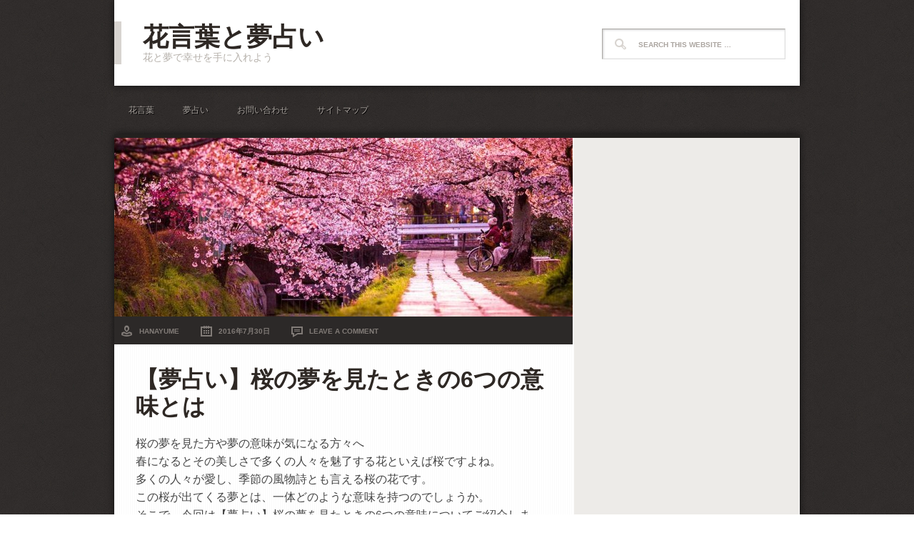

--- FILE ---
content_type: text/html; charset=UTF-8
request_url: https://hanayume7.com/tag/%E8%8A%B1%E8%A6%8B/
body_size: 12499
content:
<!DOCTYPE html PUBLIC "-//W3C//DTD XHTML 1.0 Transitional//EN" "http://www.w3.org/TR/xhtml1/DTD/xhtml1-transitional.dtd">
<html xmlns="http://www.w3.org/1999/xhtml" lang="ja" xml:lang="ja">
<head profile="http://gmpg.org/xfn/11">
<meta http-equiv="Content-Type" content="text/html; charset=UTF-8"/>
	<meta name="viewport" content="width=device-width, initial-scale=1.0"/><title>花見 | 花言葉と夢占い</title>

<!-- All In One SEO Pack 3.7.0[372,381] -->

<meta name="keywords" content="夢占い,桜の夢,花の夢,夢診断,花見"/>

<script type="application/ld+json" class="aioseop-schema">{"@context":"https://schema.org","@graph":[{"@type":"Organization","@id":"https://hanayume7.com/#organization","url":"https://hanayume7.com/","name":"花言葉と夢占い","sameAs":[]},{"@type":"WebSite","@id":"https://hanayume7.com/#website","url":"https://hanayume7.com/","name":"花言葉と夢占い","publisher":{"@id":"https://hanayume7.com/#organization"},"potentialAction":{"@type":"SearchAction","target":"https://hanayume7.com/?s={search_term_string}","query-input":"required name=search_term_string"}},{"@type":"CollectionPage","@id":"https://hanayume7.com/tag/%e8%8a%b1%e8%a6%8b/#collectionpage","url":"https://hanayume7.com/tag/%e8%8a%b1%e8%a6%8b/","inLanguage":"ja","name":"花見","isPartOf":{"@id":"https://hanayume7.com/#website"},"breadcrumb":{"@id":"https://hanayume7.com/tag/%e8%8a%b1%e8%a6%8b/#breadcrumblist"}},{"@type":"BreadcrumbList","@id":"https://hanayume7.com/tag/%e8%8a%b1%e8%a6%8b/#breadcrumblist","itemListElement":[{"@type":"ListItem","position":1,"item":{"@type":"WebPage","@id":"https://hanayume7.com/","url":"https://hanayume7.com/","name":"花言葉と夢占い"}},{"@type":"ListItem","position":2,"item":{"@type":"WebPage","@id":"https://hanayume7.com/tag/%e8%8a%b1%e8%a6%8b/","url":"https://hanayume7.com/tag/%e8%8a%b1%e8%a6%8b/","name":"花見"}}]}]}</script>
<link rel="canonical" href="https://hanayume7.com/tag/%e8%8a%b1%e8%a6%8b/"/>
<!-- All In One SEO Pack -->
<link rel='dns-prefetch' href='//secure.gravatar.com'/>
<link rel='dns-prefetch' href='//s.w.org'/>
<link rel='dns-prefetch' href='//v0.wordpress.com'/>
<link rel="alternate" type="application/rss+xml" title="花言葉と夢占い &raquo; フィード" href="https://hanayume7.com/feed/"/>
<link rel="alternate" type="application/rss+xml" title="花言葉と夢占い &raquo; コメントフィード" href="https://hanayume7.com/comments/feed/"/>
<link rel="alternate" type="application/rss+xml" title="花言葉と夢占い &raquo; 花見 タグのフィード" href="https://hanayume7.com/tag/%e8%8a%b1%e8%a6%8b/feed/"/>
		<script type="text/javascript">window._wpemojiSettings={"baseUrl":"https:\/\/s.w.org\/images\/core\/emoji\/13.0.0\/72x72\/","ext":".png","svgUrl":"https:\/\/s.w.org\/images\/core\/emoji\/13.0.0\/svg\/","svgExt":".svg","source":{"concatemoji":"https:\/\/hanayume7.com\/wp-includes\/js\/wp-emoji-release.min.js?ver=5.5.17"}};!function(e,a,t){var n,r,o,i=a.createElement("canvas"),p=i.getContext&&i.getContext("2d");function s(e,t){var a=String.fromCharCode;p.clearRect(0,0,i.width,i.height),p.fillText(a.apply(this,e),0,0);e=i.toDataURL();return p.clearRect(0,0,i.width,i.height),p.fillText(a.apply(this,t),0,0),e===i.toDataURL()}function c(e){var t=a.createElement("script");t.src=e,t.defer=t.type="text/javascript",a.getElementsByTagName("head")[0].appendChild(t)}for(o=Array("flag","emoji"),t.supports={everything:!0,everythingExceptFlag:!0},r=0;r<o.length;r++)t.supports[o[r]]=function(e){if(!p||!p.fillText)return!1;switch(p.textBaseline="top",p.font="600 32px Arial",e){case"flag":return s([127987,65039,8205,9895,65039],[127987,65039,8203,9895,65039])?!1:!s([55356,56826,55356,56819],[55356,56826,8203,55356,56819])&&!s([55356,57332,56128,56423,56128,56418,56128,56421,56128,56430,56128,56423,56128,56447],[55356,57332,8203,56128,56423,8203,56128,56418,8203,56128,56421,8203,56128,56430,8203,56128,56423,8203,56128,56447]);case"emoji":return!s([55357,56424,8205,55356,57212],[55357,56424,8203,55356,57212])}return!1}(o[r]),t.supports.everything=t.supports.everything&&t.supports[o[r]],"flag"!==o[r]&&(t.supports.everythingExceptFlag=t.supports.everythingExceptFlag&&t.supports[o[r]]);t.supports.everythingExceptFlag=t.supports.everythingExceptFlag&&!t.supports.flag,t.DOMReady=!1,t.readyCallback=function(){t.DOMReady=!0},t.supports.everything||(n=function(){t.readyCallback()},a.addEventListener?(a.addEventListener("DOMContentLoaded",n,!1),e.addEventListener("load",n,!1)):(e.attachEvent("onload",n),a.attachEvent("onreadystatechange",function(){"complete"===a.readyState&&t.readyCallback()})),(n=t.source||{}).concatemoji?c(n.concatemoji):n.wpemoji&&n.twemoji&&(c(n.twemoji),c(n.wpemoji)))}(window,document,window._wpemojiSettings);</script>
		<style type="text/css">
img.wp-smiley,
img.emoji {
	display: inline !important;
	border: none !important;
	box-shadow: none !important;
	height: 1em !important;
	width: 1em !important;
	margin: 0 .07em !important;
	vertical-align: -0.1em !important;
	background: none !important;
	padding: 0 !important;
}
</style>
	<link rel='stylesheet' id='yarppWidgetCss-css' href='https://hanayume7.com/wp-content/plugins/yet-another-related-posts-plugin/style/widget.css?ver=5.5.17' type='text/css' media='all'/>
<link rel='stylesheet' id='streamline-theme-css' href='https://hanayume7.com/wp-content/themes/streamline/style.css?ver=2.0.1' type='text/css' media='all'/>
<link rel='stylesheet' id='wp-block-library-css' href='https://hanayume7.com/wp-includes/css/dist/block-library/style.min.css?ver=5.5.17' type='text/css' media='all'/>
<style id='wp-block-library-inline-css' type='text/css'>
.has-text-align-justify{text-align:justify;}
</style>
<link rel='stylesheet' id='contact-form-7-css' href='https://hanayume7.com/wp-content/plugins/contact-form-7/includes/css/styles.css?ver=5.2.2' type='text/css' media='all'/>
<link rel='stylesheet' id='fi_buttons-css' href='https://hanayume7.com/wp-content/plugins/feedly-insight/css/fi-buttons.css?ver=0.9.17%20beta' type='text/css' media='all'/>
<link rel='stylesheet' id='jetpack_css-css' href='https://hanayume7.com/wp-content/plugins/jetpack/css/jetpack.css?ver=8.9.4' type='text/css' media='all'/>
<script type='text/javascript' src='https://hanayume7.com/wp-includes/js/jquery/jquery.js?ver=1.12.4-wp' id='jquery-core-js'></script>
<!--[if lt IE 9]>
<script type='text/javascript' src='https://hanayume7.com/wp-content/themes/genesis/lib/js/html5shiv.min.js?ver=3.7.3' id='html5shiv-js'></script>
<![endif]-->
<link rel="https://api.w.org/" href="https://hanayume7.com/wp-json/"/><link rel="alternate" type="application/json" href="https://hanayume7.com/wp-json/wp/v2/tags/290"/><link rel="EditURI" type="application/rsd+xml" title="RSD" href="https://hanayume7.com/xmlrpc.php?rsd"/>
<link rel="wlwmanifest" type="application/wlwmanifest+xml" href="https://hanayume7.com/wp-includes/wlwmanifest.xml"/> 
<meta name="generator" content="WordPress 5.5.17"/>
<!-- Google Tag Manager -->
<script>(function(w,d,s,l,i){w[l]=w[l]||[];w[l].push({'gtm.start':new Date().getTime(),event:'gtm.js'});var f=d.getElementsByTagName(s)[0],j=d.createElement(s),dl=l!='dataLayer'?'&l='+l:'';j.async=true;j.src='https://www.googletagmanager.com/gtm.js?id='+i+dl;f.parentNode.insertBefore(j,f);})(window,document,'script','dataLayer','K5LH5J');</script>
<!-- End Google Tag Manager -->
		<!-- This site is powered by Tweet, Like, Plusone and Share Plugin - http://techxt.com/tweet-like-google-1-and-share-plugin-wordpress/ -->
		<meta property="og:type" content="article"/>
		<meta property="og:title" content="花言葉と夢占い"/>
		<meta property="og:url" content="https://hanayume7.com"/>
		<meta property="og:description" content="花と夢で幸せを手に入れよう"/>
		<meta property="og:site_name" content="花言葉と夢占い"/>
		<!--[if lt IE 9]>
	  <script src="//html5shim.googlecode.com/svn/trunk/html5.js"></script>
	<![endif]-->
			<style type="text/css">div.socialicons{float:left;display:block;margin-right: 10px;line-height: 1;padding-bottom:10px;}div.socialiconsv{line-height: 1;}div.socialiconsv p{line-height: 1;display:none;}div.socialicons p{margin-bottom: 0px !important;margin-top: 0px !important;padding-bottom: 0px !important;padding-top: 0px !important;}div.social4iv{background: none repeat scroll 0 0 #FFFFFF;border: 1px solid #aaa;border-radius: 3px 3px 3px 3px;box-shadow: 3px 3px 3px #DDDDDD;padding: 3px;position: fixed;text-align: center;top: 55px;width: 76px;display:none;}div.socialiconsv{padding-bottom: 5px;}</style>
<script type="text/javascript" src="https://platform.twitter.com/widgets.js"></script><script async defer crossorigin="anonymous" src="//connect.facebook.net/en_US/sdk.js#xfbml=1&version=v4.0"></script><script type="text/javascript" src="https://apis.google.com/js/plusone.js"></script><script type="text/javascript" src="https://platform.linkedin.com/in.js"></script><style type='text/css'>img#wpstats{display:none}</style><link rel="icon" href="https://hanayume7.com/wp-content/themes/streamline/images/favicon.ico"/>
<link rel="pingback" href="https://hanayume7.com/xmlrpc.php"/>
<!-- Global site tag (gtag.js) - Google Analytics -->
<script async src="https://www.googletagmanager.com/gtag/js?id=UA-42816298-7"></script>
<script>window.dataLayer=window.dataLayer||[];function gtag(){dataLayer.push(arguments);}gtag('js',new Date());gtag('config','UA-42816298-7');</script>
<style type="text/css">#header { background: url(https://hanayume7.com/wp-content/themes/streamline/images/header.png) no-repeat !important; }</style>
</head>
<body class="archive tag tag-290 content-sidebar"><!-- Google Tag Manager (noscript) -->
<noscript><iframe src="https://www.googletagmanager.com/ns.html?id=K5LH5J" height="0" width="0" style="display:none;visibility:hidden"></iframe></noscript>
<!-- End Google Tag Manager (noscript) -->
		<div id="wrap"><div id="header"><div class="wrap"><div id="title-area"><p id="title"><a href="https://hanayume7.com/">花言葉と夢占い</a></p><p id="description">花と夢で幸せを手に入れよう</p></div><div class="widget-area header-widget-area"><div id="search-3" class="widget widget_search"><div class="widget-wrap"><form method="get" class="searchform search-form" action="https://hanayume7.com/" role="search"><input type="text" value="Search this website &#x02026;" name="s" class="s search-input" onfocus="if ('Search this website &#x2026;' === this.value) {this.value = '';}" onblur="if ('' === this.value) {this.value = 'Search this website &#x2026;';}"/><input type="submit" class="searchsubmit search-submit" value="Search"/></form></div></div>
</div></div></div><div id="subnav"><div class="wrap"><ul id="menu-%e3%83%a1%e3%83%8b%e3%83%a5%e3%83%bc%ef%bc%91" class="menu genesis-nav-menu menu-secondary"><li id="menu-item-130" class="menu-item menu-item-type-taxonomy menu-item-object-category menu-item-130"><a href="https://hanayume7.com/category/%e8%8a%b1%e8%a8%80%e8%91%89/">花言葉</a></li>
<li id="menu-item-129" class="menu-item menu-item-type-taxonomy menu-item-object-category menu-item-129"><a href="https://hanayume7.com/category/%e5%a4%a2%e5%8d%a0%e3%81%84/">夢占い</a></li>
<li id="menu-item-9" class="menu-item menu-item-type-post_type menu-item-object-page menu-item-9"><a href="https://hanayume7.com/%e3%81%8a%e5%95%8f%e3%81%84%e5%90%88%e3%82%8f%e3%81%9b/">お問い合わせ</a></li>
<li id="menu-item-12" class="menu-item menu-item-type-post_type menu-item-object-page menu-item-12"><a href="https://hanayume7.com/sitemap/">サイトマップ</a></li>
</ul></div></div><div id="inner"><div class="wrap"><div id="content-sidebar-wrap"><div id="content" class="hfeed"><a href="https://hanayume7.com/sakura/" rel="bookmark"><img class="post-photo" src="https://hanayume7.com/wp-content/uploads/2015/11/b95d2b68757d89be07b37cb5b530d145-642x250.jpg" alt="【夢占い】桜の夢を見たときの6つの意味とは"/></a><div class="post-info"><span class="author vcard"><span class="fn"><a href="https://hanayume7.com/author/hanayume/" rel="author">hanayume</a></span></span> <span class="date published time" title="2016-07-30T11:11:04+09:00">2016年7月30日</span>  <span class="post-comments"><a href="https://hanayume7.com/sakura/#respond">Leave a Comment</a></span> </div>	<div class="post-wrap">
	<div class="post-1403 post type-post status-publish format-standard has-post-thumbnail hentry category-4 tag-254 tag-136 tag-288 tag-289 tag-290 entry"><h2 class="entry-title"><a class="entry-title-link" rel="bookmark" href="https://hanayume7.com/sakura/">【夢占い】桜の夢を見たときの6つの意味とは</a></h2>
<div class="entry-content"><p>桜の夢を見た方や夢の意味が気になる方々へ<br/>
春になるとその美しさで多くの人々を魅了する花といえば桜ですよね。<br/>
多くの人々が愛し、季節の風物詩とも言える桜の花です。<br/>
この桜が出てくる夢とは、一体どのような意味を持つのでしょうか。<br/>
そこで、今回は【夢占い】桜の夢を見たときの6つの意味についてご紹介します。 <a href="https://hanayume7.com/sakura/" title="[Read more...] &laquo;【夢占い】桜の夢を見たときの6つの意味とは&raquo;" class="more-link">[続きを読む&#8230;]</a></p>
</div><div class="post-meta"><span class="categories">Filed Under: <a href="https://hanayume7.com/category/%e5%a4%a2%e5%8d%a0%e3%81%84/" rel="category tag">夢占い</a></span> <span class="tags">Tagged: <a href="https://hanayume7.com/tag/%e5%a4%a2%e5%8d%a0%e3%81%84/" rel="tag">夢占い</a>, <a href="https://hanayume7.com/tag/%e5%a4%a2%e8%a8%ba%e6%96%ad/" rel="tag">夢診断</a>, <a href="https://hanayume7.com/tag/%e6%a1%9c%e3%81%ae%e5%a4%a2/" rel="tag">桜の夢</a>, <a href="https://hanayume7.com/tag/%e8%8a%b1%e3%81%ae%e5%a4%a2/" rel="tag">花の夢</a>, <a href="https://hanayume7.com/tag/%e8%8a%b1%e8%a6%8b/" rel="tag">花見</a></span></div></div>	</div>
	</div><div id="sidebar" class="sidebar widget-area"><div id="text-2" class="widget widget_text"><div class="widget-wrap">			<div class="textwidget"><p><script async src="//pagead2.googlesyndication.com/pagead/js/adsbygoogle.js"></script><br/>
<!-- YUMEHANA_SAIDE --><br/>
<ins class="adsbygoogle" style="display:block" data-ad-client="ca-pub-3990662730521320" data-ad-slot="1163522956" data-ad-format="auto"></ins><br/>
<script>(adsbygoogle=window.adsbygoogle||[]).push({});</script></p>
</div>
		</div></div>
<div id="newpostcatch-4" class="widget widget_newpostcatch"><div class="widget-wrap"><h4 class="widget-title widgettitle">最近の投稿</h4>
					<ul id="npcatch">
			  										<li><a href="https://hanayume7.com/amusementpark/" title="【夢占い】遊園地の夢を見た時の５つの意味"><img src="[data-uri]" alt="【夢占い】遊園地の夢を見た時の５つの意味" title="【夢占い】遊園地の夢を見た時の５つの意味"/><span class="title">【夢占い】遊園地の夢を見た時の５つの意味</span></a></li>
					  										<li><a href="https://hanayume7.com/meat/" title="【夢占い】肉の夢を見たときの８つの意味"><img src="https://hanayume7.com/wp-content/uploads/2017/02/nikunoyume-123x55.jpg" width="70" height="60" alt="【夢占い】肉の夢を見たときの８つの意味" title="【夢占い】肉の夢を見たときの８つの意味"/><span class="title">【夢占い】肉の夢を見たときの８つの意味</span></a></li>
					  										<li><a href="https://hanayume7.com/fight/" title="【夢占い】戦いの夢を見た時の５つの意味"><img src="https://hanayume7.com/wp-content/uploads/2017/02/e216b493cee9c6821581a5349b020aef-123x55.jpg" width="70" height="60" alt="【夢占い】戦いの夢を見た時の５つの意味" title="【夢占い】戦いの夢を見た時の５つの意味"/><span class="title">【夢占い】戦いの夢を見た時の５つの意味</span></a></li>
					  										<li><a href="https://hanayume7.com/hand-2/" title="【夢占い】手の夢を見たときの１４の意味"><img src="https://hanayume7.com/wp-content/uploads/2017/02/tenoyume-123x55.jpg" width="70" height="60" alt="【夢占い】手の夢を見たときの１４の意味" title="【夢占い】手の夢を見たときの１４の意味"/><span class="title">【夢占い】手の夢を見たときの１４の意味</span></a></li>
					  										<li><a href="https://hanayume7.com/deer/" title="【夢占い】鹿の夢を見たときの１１の意味"><img src="[data-uri]" alt="【夢占い】鹿の夢を見たときの１１の意味" title="【夢占い】鹿の夢を見たときの１１の意味"/><span class="title">【夢占い】鹿の夢を見たときの１１の意味</span></a></li>
					  					</ul>

			</div></div>
<div id="top-posts-3" class="widget widget_top-posts"><div class="widget-wrap"><h4 class="widget-title widgettitle">人気の投稿とページ</h4>
<ul>				<li>
					<a href="https://hanayume7.com/amusementpark/" class="bump-view" data-bump-view="tp">【夢占い】遊園地の夢を見た時の５つの意味</a>					</li>
								<li>
					<a href="https://hanayume7.com/meat/" class="bump-view" data-bump-view="tp">【夢占い】肉の夢を見たときの８つの意味</a>					</li>
								<li>
					<a href="https://hanayume7.com/fight/" class="bump-view" data-bump-view="tp">【夢占い】戦いの夢を見た時の５つの意味</a>					</li>
								<li>
					<a href="https://hanayume7.com/hand-2/" class="bump-view" data-bump-view="tp">【夢占い】手の夢を見たときの１４の意味</a>					</li>
								<li>
					<a href="https://hanayume7.com/deer/" class="bump-view" data-bump-view="tp">【夢占い】鹿の夢を見たときの１１の意味</a>					</li>
								<li>
					<a href="https://hanayume7.com/test/" class="bump-view" data-bump-view="tp">【夢占い】試験の夢を見た時の７つの意味</a>					</li>
								<li>
					<a href="https://hanayume7.com/classroom/" class="bump-view" data-bump-view="tp">【夢占い】教室の夢を見た時の５つの意味</a>					</li>
								<li>
					<a href="https://hanayume7.com/space/" class="bump-view" data-bump-view="tp">【夢占い】宇宙の夢を見たときの８つの意味</a>					</li>
								<li>
					<a href="https://hanayume7.com/marathon/" class="bump-view" data-bump-view="tp">【夢占い】マラソンの夢を見たときの１４の意味</a>					</li>
								<li>
					<a href="https://hanayume7.com/beer/" class="bump-view" data-bump-view="tp">【夢占い】ビールの夢を見たときの１０の意味</a>					</li>
				</ul></div></div>
<div id="text-3" class="widget widget_text"><div class="widget-wrap">			<div class="textwidget"><p><script async src="//pagead2.googlesyndication.com/pagead/js/adsbygoogle.js"></script><br/>
<!-- YUMEHANA_SIDE2 --><br/>
<ins class="adsbygoogle" style="display:block" data-ad-client="ca-pub-3990662730521320" data-ad-slot="8822521126" data-ad-format="auto"></ins><br/>
<script>(adsbygoogle=window.adsbygoogle||[]).push({});</script></p>
</div>
		</div></div>
<div id="categories-2" class="widget widget_categories"><div class="widget-wrap"><h4 class="widget-title widgettitle">カテゴリー</h4>

			<ul>
					<li class="cat-item cat-item-121"><a href="https://hanayume7.com/category/%e4%b8%8d%e7%9c%a0%e3%81%aa%e3%81%a9%e3%81%ae%e7%9d%a1%e7%9c%a0%e3%81%ab%e9%96%a2%e3%81%99%e3%82%8b%e7%9f%a5%e8%ad%98/">不眠などの睡眠に関する知識</a> (4)
</li>
	<li class="cat-item cat-item-75"><a href="https://hanayume7.com/category/%e4%b8%8d%e7%9c%a0%e7%97%87%e3%81%a7%e3%81%8a%e6%82%a9%e3%81%bf%e3%81%ae%e6%96%b9/">不眠症でお悩みの方</a> (2)
</li>
	<li class="cat-item cat-item-5"><a href="https://hanayume7.com/category/%e5%8d%a0%e3%81%84/">占い</a> (1)
</li>
	<li class="cat-item cat-item-4"><a href="https://hanayume7.com/category/%e5%a4%a2%e5%8d%a0%e3%81%84/">夢占い</a> (336)
</li>
	<li class="cat-item cat-item-135"><a href="https://hanayume7.com/category/%e5%a4%a2%e8%a8%ba%e6%96%ad/">夢診断</a> (74)
</li>
	<li class="cat-item cat-item-26"><a href="https://hanayume7.com/category/%e6%a4%8d%e7%89%a9%e3%81%ae%e8%82%b2%e3%81%a6%e6%96%b9/">植物の育て方</a> (7)
</li>
	<li class="cat-item cat-item-3"><a href="https://hanayume7.com/category/%e8%8a%b1%e8%a8%80%e8%91%89/">花言葉</a> (18)
</li>
	<li class="cat-item cat-item-8"><a href="https://hanayume7.com/category/%e8%a6%b3%e8%91%89%e6%a4%8d%e7%89%a9/">観葉植物</a> (2)
</li>
			</ul>

			</div></div>
<div id="archives-2" class="widget widget_archive"><div class="widget-wrap"><h4 class="widget-title widgettitle">アーカイブ</h4>

			<ul>
					<li><a href='https://hanayume7.com/2019/05/'>2019年5月</a>&nbsp;(12)</li>
	<li><a href='https://hanayume7.com/2019/04/'>2019年4月</a>&nbsp;(5)</li>
	<li><a href='https://hanayume7.com/2019/03/'>2019年3月</a>&nbsp;(6)</li>
	<li><a href='https://hanayume7.com/2018/01/'>2018年1月</a>&nbsp;(13)</li>
	<li><a href='https://hanayume7.com/2017/11/'>2017年11月</a>&nbsp;(3)</li>
	<li><a href='https://hanayume7.com/2017/10/'>2017年10月</a>&nbsp;(11)</li>
	<li><a href='https://hanayume7.com/2017/09/'>2017年9月</a>&nbsp;(9)</li>
	<li><a href='https://hanayume7.com/2017/08/'>2017年8月</a>&nbsp;(8)</li>
	<li><a href='https://hanayume7.com/2017/07/'>2017年7月</a>&nbsp;(14)</li>
	<li><a href='https://hanayume7.com/2017/04/'>2017年4月</a>&nbsp;(1)</li>
	<li><a href='https://hanayume7.com/2017/03/'>2017年3月</a>&nbsp;(12)</li>
	<li><a href='https://hanayume7.com/2017/02/'>2017年2月</a>&nbsp;(5)</li>
	<li><a href='https://hanayume7.com/2017/01/'>2017年1月</a>&nbsp;(4)</li>
	<li><a href='https://hanayume7.com/2016/11/'>2016年11月</a>&nbsp;(4)</li>
	<li><a href='https://hanayume7.com/2016/10/'>2016年10月</a>&nbsp;(12)</li>
	<li><a href='https://hanayume7.com/2016/09/'>2016年9月</a>&nbsp;(9)</li>
	<li><a href='https://hanayume7.com/2016/08/'>2016年8月</a>&nbsp;(7)</li>
	<li><a href='https://hanayume7.com/2016/07/'>2016年7月</a>&nbsp;(13)</li>
	<li><a href='https://hanayume7.com/2016/06/'>2016年6月</a>&nbsp;(12)</li>
	<li><a href='https://hanayume7.com/2016/05/'>2016年5月</a>&nbsp;(13)</li>
	<li><a href='https://hanayume7.com/2016/04/'>2016年4月</a>&nbsp;(13)</li>
	<li><a href='https://hanayume7.com/2016/03/'>2016年3月</a>&nbsp;(7)</li>
	<li><a href='https://hanayume7.com/2016/02/'>2016年2月</a>&nbsp;(12)</li>
	<li><a href='https://hanayume7.com/2016/01/'>2016年1月</a>&nbsp;(13)</li>
	<li><a href='https://hanayume7.com/2015/12/'>2015年12月</a>&nbsp;(2)</li>
	<li><a href='https://hanayume7.com/2015/11/'>2015年11月</a>&nbsp;(14)</li>
	<li><a href='https://hanayume7.com/2015/10/'>2015年10月</a>&nbsp;(17)</li>
	<li><a href='https://hanayume7.com/2015/09/'>2015年9月</a>&nbsp;(14)</li>
	<li><a href='https://hanayume7.com/2015/08/'>2015年8月</a>&nbsp;(11)</li>
	<li><a href='https://hanayume7.com/2015/07/'>2015年7月</a>&nbsp;(6)</li>
	<li><a href='https://hanayume7.com/2015/06/'>2015年6月</a>&nbsp;(12)</li>
	<li><a href='https://hanayume7.com/2015/05/'>2015年5月</a>&nbsp;(7)</li>
	<li><a href='https://hanayume7.com/2015/04/'>2015年4月</a>&nbsp;(9)</li>
	<li><a href='https://hanayume7.com/2015/03/'>2015年3月</a>&nbsp;(6)</li>
	<li><a href='https://hanayume7.com/2015/02/'>2015年2月</a>&nbsp;(11)</li>
	<li><a href='https://hanayume7.com/2015/01/'>2015年1月</a>&nbsp;(8)</li>
	<li><a href='https://hanayume7.com/2014/12/'>2014年12月</a>&nbsp;(6)</li>
	<li><a href='https://hanayume7.com/2014/11/'>2014年11月</a>&nbsp;(8)</li>
	<li><a href='https://hanayume7.com/2014/10/'>2014年10月</a>&nbsp;(4)</li>
	<li><a href='https://hanayume7.com/2014/09/'>2014年9月</a>&nbsp;(2)</li>
	<li><a href='https://hanayume7.com/2014/08/'>2014年8月</a>&nbsp;(5)</li>
			</ul>

			</div></div>
</div></div></div></div><div id="footer" class="footer"><div class="wrap"><div class="gototop"><p><a href="#wrap" rel="nofollow">Return to top of page</a></p></div><div class="creds"><p>Copyright &#x000A9;&nbsp;2025 &#x000B7; <a href="http://www.studiopress.com/themes/streamline">Streamline Child Theme</a> on <a href="https://www.studiopress.com/">Genesis Framework</a> &#x000B7; <a href="https://wordpress.org/">WordPress</a> &#x000B7; <a href="https://hanayume7.com/wp-login.php">Log in</a></p></div></div></div></div><script type='text/javascript' id='contact-form-7-js-extra'>//<![CDATA[
var wpcf7={"apiSettings":{"root":"https:\/\/hanayume7.com\/wp-json\/contact-form-7\/v1","namespace":"contact-form-7\/v1"},"cached":"1"};
//]]></script>
<script type='text/javascript' src='https://hanayume7.com/wp-content/plugins/contact-form-7/includes/js/scripts.js?ver=5.2.2' id='contact-form-7-js'></script>
<script type='text/javascript' id='wp-embed-js'>//<![CDATA[
!function(d,l){"use strict";var e=!1,n=!1;if(l.querySelector)if(d.addEventListener)e=!0;if(d.wp=d.wp||{},!d.wp.receiveEmbedMessage)if(d.wp.receiveEmbedMessage=function(e){var t=e.data;if(t)if(t.secret||t.message||t.value)if(!/[^a-zA-Z0-9]/.test(t.secret)){for(var r,i,a,s=l.querySelectorAll('iframe[data-secret="'+t.secret+'"]'),n=l.querySelectorAll('blockquote[data-secret="'+t.secret+'"]'),o=new RegExp("^https?:$","i"),c=0;c<n.length;c++)n[c].style.display="none";for(c=0;c<s.length;c++)if(r=s[c],e.source===r.contentWindow){if(r.removeAttribute("style"),"height"===t.message){if(1e3<(a=parseInt(t.value,10)))a=1e3;else if(~~a<200)a=200;r.height=a}if("link"===t.message)if(i=l.createElement("a"),a=l.createElement("a"),i.href=r.getAttribute("src"),a.href=t.value,o.test(a.protocol))if(a.host===i.host)if(l.activeElement===r)d.top.location.href=t.value}}},e)d.addEventListener("message",d.wp.receiveEmbedMessage,!1),l.addEventListener("DOMContentLoaded",t,!1),d.addEventListener("load",t,!1);function t(){if(!n){n=!0;for(var e,t,r=-1!==navigator.appVersion.indexOf("MSIE 10"),i=!!navigator.userAgent.match(/Trident.*rv:11\./),a=l.querySelectorAll("iframe.wp-embedded-content"),s=0;s<a.length;s++){if(!(e=a[s]).getAttribute("data-secret"))t=Math.random().toString(36).substr(2,10),e.src+="#?secret="+t,e.setAttribute("data-secret",t);if(r||i)(t=e.cloneNode(!0)).removeAttribute("security"),e.parentNode.replaceChild(t,e)}}}}(window,document);
//]]></script>
	<div id="fb-root"></div>
	<script type='text/javascript' src='https://stats.wp.com/e-202545.js' async='async' defer='defer'></script>
<script type='text/javascript'>_stq=window._stq||[];_stq.push(['view',{v:'ext',j:'1:8.9.4',blog:'77235757',post:'0',tz:'9',srv:'hanayume7.com'}]);_stq.push(['clickTrackerInit','77235757','0']);</script>
</body>
</html>

<!--
Performance optimized by W3 Total Cache. Learn more: https://www.boldgrid.com/w3-total-cache/


Served from: hanayume7.com @ 2025-11-04 06:55:26 by W3 Total Cache
-->

--- FILE ---
content_type: text/html; charset=utf-8
request_url: https://www.google.com/recaptcha/api2/aframe
body_size: 267
content:
<!DOCTYPE HTML><html><head><meta http-equiv="content-type" content="text/html; charset=UTF-8"></head><body><script nonce="ndwUvqjknuO8zC9RnL6g0Q">/** Anti-fraud and anti-abuse applications only. See google.com/recaptcha */ try{var clients={'sodar':'https://pagead2.googlesyndication.com/pagead/sodar?'};window.addEventListener("message",function(a){try{if(a.source===window.parent){var b=JSON.parse(a.data);var c=clients[b['id']];if(c){var d=document.createElement('img');d.src=c+b['params']+'&rc='+(localStorage.getItem("rc::a")?sessionStorage.getItem("rc::b"):"");window.document.body.appendChild(d);sessionStorage.setItem("rc::e",parseInt(sessionStorage.getItem("rc::e")||0)+1);localStorage.setItem("rc::h",'1762206930215');}}}catch(b){}});window.parent.postMessage("_grecaptcha_ready", "*");}catch(b){}</script></body></html>

--- FILE ---
content_type: text/css
request_url: https://hanayume7.com/wp-content/themes/streamline/style.css?ver=2.0.1
body_size: 8035
content:
/*
    Theme Name: Streamline Child Theme
	Theme URI: http://www.studiopress.com/themes/streamline
	Description: Streamline is a two or three column child theme created for the Genesis Framework.
    Author: StudioPress
    Author URI: http://www.studiopress.com/
 
    Version: 2.0.1
 
    Tags: black, blue, brown,, green, orange, white, dark, one-column, two-columns, three-columns, left-sidebar, right-sidebar, fixed-width, custom-background, custom-header, custom-menu, featured-images, full-width-template, sticky-post, theme-options, threaded-comments
 
    Template: genesis
    Template Version: 1.8
 
	License: GNU General Public License v2.0 (or later)
	License URI: http://www.opensource.org/licenses/gpl-license.php
*/

/* Table of Contents

* Import Fonts
* Defaults
* Hyperlinks
* Body
* Wrap
* Header
* Image Header - Partial Width
* Image Header - Full Width
* Header / Primary / Secondary Navigation
* Primary Navigation Extras
* Inner
* Home Featured
* Breadcrumb
* Taxonomy Description
* Content-Sidebar Wrap
* Content
* Post Image
* Column Classes
* Featured Post Grid
* Headlines
* Ordered / Unordered Lists
* Post Info / Post Meta
* Post Icons
* Author Box
* After Post
* Sticky Posts
* Archive Page
* Images
* Post Navigation
* Primary / Secondary Sidebars
* Dropdowns
* Featured Page / Post
* User Profile
* Buttons
* Search Form
* eNews & Updates Widget
* Calendar Widget
* Footer Widgets
* Footer
* Comments
* Gravity Forms
* Streamline Blue
* Streamline Green
* Responsive Design

*/


/* Import Fonts
------------------------------------------------------------ */

@import url(http://fonts.googleapis.com/css?family=PT+Sans);


/* Defaults
------------------------------------------------------------ */

body,
h1,
h2,
h2 a,
h2 a:visited,
h3,
h4,
h5,
h6,
p,
select,
textarea {
	color: #444;
	font-family: 'PT Sans', sans-serif;
	font-size: 16px;
	line-height: 1.5625;
	margin: 0;
	padding: 0;
	text-decoration: none;
}

blockquote,
input,
select,
textarea,
.author-box,
.breadcrumb,
.sticky,
.taxonomy-description,
.wp-caption {
	background-color: #f5f5f5;
	border: 1px solid #ddd;
}

input,
label,
select,
textarea {
	color: #444;
	font-family: 'PT Sans', sans-serif;
	font-size: 14px;
	font-weight: 300;
}

li,
ol,
ul {
	margin: 0;
	padding: 0;
}

ol li {
	list-style-type: decimal;
}


/* Hyperlinks
------------------------------------------------------------ */

a,
a:visited {
	color: #e96a2a;
	text-decoration: none;
}

a:hover {
	text-decoration: underline;
}

a img {
	border: none;
}


/* Body
------------------------------------------------------------ */

body {
	background: url(images/bg.jpg);
}

::-moz-selection {
	background-color: #e96a2a;
	color: #fff;
}

::selection {
	background-color: #e96a2a;
	color: #fff;
}


/* Wrap
------------------------------------------------------------ */

#wrap {
	margin: 0 auto;
}

.wrap {
	margin: 0 auto;
	width: 960px;
}

.streamline-landing .wrap {
	width: 800px;
}


/* Header
------------------------------------------------------------ */

#header {
	-moz-box-shadow: 0 0 10px #111;
	-webkit-box-shadow: 0 0 10px #111;
	background-color: #fff;
	box-shadow: 0 0 10px #111;
	margin: 0 auto;
	min-height: 120px;
	overflow: hidden;
	width: 960px;
}

#title-area {
	float: left;
	overflow: hidden;
	padding: 34px 0 0;
	width: 500px;
}

#title {
	font-size: 36px;
	font-weight: bold;
	line-height: 1.0;
	margin: 0;
	text-transform: uppercase;
}

#title a,
#title a:hover {
	color: #2e2824;
	padding: 0 0 0 40px;
	text-decoration: none;
}

#description {
	font-size: 14px;
	padding: 0 0 0 40px;
}

p#description {
	color: #b5b0aa;
}

#header .widget-area {
	float: right;
	padding: 25px 20px 0 0;
	width: 410px;
}

#header .simple-social-icons ul {
	margin: 20px 0 0;
}

#header .simple-social-icons ul li {
	margin: 0 10px;
}


/* Image Header - Partial Width
------------------------------------------------------------ */

.header-image #title-area,
.header-image #title,
.header-image #title a {
	display: block;
	float: left;
	height: 120px;
	overflow: hidden;
	padding: 0;
	text-indent: -9999px;
	width: 500px;
}

.header-image #description {
	display: block;
	overflow: hidden;
}


/* Image Header - Full Width
------------------------------------------------------------ */

.header-full-width #title-area,
.header-full-width #title,
.header-full-width #title a {
	width: 100%;
}


/* Header / Primary / Secondary Navigation
------------------------------------------------------------ */

.menu-primary,
.menu-secondary,
#header .menu {
	clear: both;
	color: #aaa49f;
	font-size: 12px;
	margin: 0 auto;
	overflow: hidden;
	text-shadow: 1px 1px #000;
	text-transform: uppercase;
	width: 100%;
}

#header .menu {
	background: url(images/bg.jpg);
}

.menu-primary ul,
.menu-secondary ul,
#header .menu ul {
	float: left;
	width: 100%;
}

#header ul.menu {
	float: right;
	padding: 10px 0 0;
	width: auto;
}

.menu-primary li,
.menu-secondary li,
#header .menu li {
	float: left;
	list-style-type: none;
}

.menu-primary a,
.menu-secondary a,
#header .menu a {
	color: #aaa49f !important;
	display: block;
	padding: 25px 20px;
	position: relative;
	text-decoration: none;
}

.menu-primary li a:active,
.menu-primary li a:hover,
.menu-primary .current_page_item a,
.menu-primary .current-cat a,
.menu-primary .current-menu-item a,
.menu-secondary li a:active,
.menu-secondary li a:hover,
.menu-secondary .current_page_item a,
.menu-secondary .current-cat a,
.menu-secondary .current-menu-item a,
#header .menu li a:active,
#header .menu li a:hover,
#header .menu .current_page_item a,
#header .menu .current-cat a,
#header .menu .current-menu-item a {
	background: url(images/nav-link.png) top center no-repeat;
	color: #fff !important;
}

.menu-primary li li a,
.menu-primary li li a:link,
.menu-primary li li a:visited,
.menu-secondary li li a,
.menu-secondary li li a:link,
.menu-secondary li li a:visited,
#header .menu li li a,
#header .menu li li a:link,
#header .menu li li a:visited {
	background: url(images/bg.jpg);
	border: 1px solid #53504e;
	border-top: none;
	color: #aaa49f;
	font-size: 12px;
	padding: 9px 10px 8px;
	position: relative;
	text-transform: none;
	width: 138px;
}

.menu-primary li li a:active,
.menu-primary li li a:hover,
.menu-secondary li li a:active,
.menu-secondary li li a:hover,
#header .menu li li a:active,
#header .menu li li a:hover {
	color: #fff;
}

.menu-primary li ul,
.menu-secondary li ul,
#header .menu li ul {
	height: auto;
	left: -9999px;
	margin: 0 0 0 -1px;
	position: absolute;
	width: 160px;
	z-index: 9999;
}

.menu-primary li ul a,
.menu-secondary li ul a,
#header .menu li ul a {
	width: 140px;
}

.menu-primary li ul ul,
.menu-secondary li ul ul,
#header .menu li ul ul {
	margin: -36px 0 0 159px;
}

.menu li:hover ul ul,
.menu li.sfHover ul ul {
	left: -9999px;
}

.menu li:hover,
.menu li.sfHover {
	position: static;
}

ul.menu li:hover>ul,
ul.menu li.sfHover ul,
#header .menu li:hover>ul,
#header .menu li.sfHover ul {
	left: auto;
}

.menu-primary li a.sf-with-ul,
.menu-secondary li a.sf-with-ul,
#header .menu li a.sf-with-ul {
	padding-right: 25px;
}

.menu li a .sf-sub-indicator {
	background: url(images/arrow-down.png) no-repeat;
	height: 16px;
	position: absolute;
	right: 0;
	text-indent: -9999px;
	top: 32px;
	width: 16px;
}

.menu li li a .sf-sub-indicator {
	background: none;
}

#wpadminbar li:hover ul ul {
	left: 0;
}


/* Primary Navigation Extras
------------------------------------------------------------ */

.menu li.right {
	float: right;
	padding: 25px 15px;
}

.menu li.right a {
	background: none;
	border: none;
	color: #aaa49f;
	display: inline;
	text-decoration: none;
}

.menu li.right a:hover {
	color: #fff;
	text-decoration: none;
}

.menu li.search {
	padding: 0 10px;
}

.menu li.rss a {
	background: url(images/rss.png) no-repeat center left;
	margin: 0 0 0 10px;
	padding: 0 0 0 16px;
}

.menu li.twitter a {
	background: url(images/twitter-nav.png) no-repeat center left;
	padding: 0 0 0 20px;
}


/* Newsletter
------------------------------------------------------------ */

.newsletter {
	background: url(images/newsletter.png);
	border: 1px solid #53504e;
	border-bottom: 0;
	box-sizing: border-box;
	height: 100px;
	margin: 0 auto;
	width: 960px;
}

.newsletter .enews {
	padding: 16px 20px;
}

.newsletter p {
	color: #aaa49f;
	float: left;
	font-size: 13px;
	text-shadow: 1px 1px #000;
	width: 500px;
}

.newsletter #subscribe {
	float: right;
	margin: -16px 10px 0 0;
}


/* Inner
------------------------------------------------------------ */

#inner .wrap {
	-moz-box-shadow: 0 0 10px #111;
	-webkit-box-shadow: 0 0 10px #111;
	box-shadow: 0 0 10px #111;
	margin: 0 auto 30px;
	overflow: hidden;
}

.content-sidebar #inner .wrap {
	background: url(images/inner-cs.png);
}

.sidebar-content #inner .wrap {
	background: url(images/inner-sc.png);
}

.full-width-content #inner .wrap {
	background: url(images/inner-fwc.png);
}

.full-width-content.streamline-landing #inner .wrap {
	margin: 20px auto;
}


/* Home Featured
------------------------------------------------------------ */

#home-featured {
	background: url(images/inner-fwc.png);
	border-bottom: 5px solid #edebe8;
	margin: 0 auto;
	overflow: hidden;
	text-align: center;
	width: 960px;
}

#home-featured p {
	color: #b5b0aa;
	font-size: 14px;
	margin: 0 0 20px;
}

.home-featured-1 {
	border-right: 5px solid #edebe8;
	float: left;
	padding: 30px 30px 20px;
	width: 255px;
}

.home-featured-2 {
	border-right: 5px solid #edebe8;
	float: left;
	padding: 30px 30px 20px;
	width: 260px;
}

.home-featured-3 {
	float: left;
	padding: 30px 30px 20px;
	width: 255px;
}


/* Breadcrumb
------------------------------------------------------------ */

.breadcrumb {
	background: url(images/breadcrumb.png);
	border: 1px solid #53504e;
	color: #aaa49f;
	font-size: 12px;
	padding: 15px 20px;
	text-shadow: 1px 1px #000;
}

.breadcrumb a {
	background: url(images/bullet.png) no-repeat right;
	margin: 0 15px 0 0;
	padding: 0 20px 0 0;
}

.breadcrumb .inner {
	background: url(images/breadcrumb-home.png) no-repeat left;
	padding: 2px 0 0 35px;
}


/* Taxonomy Description
------------------------------------------------------------ */

.taxonomy-description {
	background-color: #fff;
	margin: -10px 0 30px;
	padding: 0 0 15px;
}

.taxonomy-description p {
	font-size: 14px;
	padding: 15px 15px 0;
}


/* Content-Sidebar Wrap
------------------------------------------------------------ */

#content-sidebar-wrap {
	border-top: 5px solid #23211F;
	float: left;
	width: 100%;
}

.full-width-content.streamline-landing #content-sidebar-wrap {
	border: none;
}


/* Content
------------------------------------------------------------ */

#content {
	float: left;
	width: 410px;
}

.content-sidebar #content,
.sidebar-content #content {
	width: 642px;
}

.sidebar-content #content {
	float: right;
}

.full-width-content #content {
	width: 960px;
}

.full-width-content.streamline-landing #content {
	width: 800px;
}

.page .page,
.post,
.search #content {
	border-bottom: 5px solid #edebe8;
	margin: 0;
	padding: 30px;
}

.search #content {
	border: none;
	width: 582px;
}

.post-wrap {
	border-bottom: 5px solid #23211f;
}

.page .page {
	border: none;
}

.page .post-wrap,
.single .post-wrap {
	border: none
}

.entry-content p {
	margin: 0 0 25px;
}

blockquote {
	background: #edebe8 url(images/blockquote.png) no-repeat 40px 20px;
	border: none;
	margin: 0 0 25px -30px;
	padding: 30px 30px 5px 120px;
}

.sidebar-content blockquote {
	margin: 0 -30px 25px 0;
}

blockquote p {
	color: #555;
	font-family: Georgia, Times, 'Times New Roman', serif;
	font-style: italic;
	text-shadow: 1px 1px #fff;
}

p.subscribe-to-comments {
	padding: 20px 0 10px;
}

.clear {
	clear: both;
}

.clear-line {
	border-bottom: 1px solid #ddd;
	clear: both;
	margin: 0 0 25px;
}


/* Post Image
------------------------------------------------------------ */

#post-image {
}


/* Column Classes
------------------------------------------------------------ */

.five-sixths,
.four-fifths,
.four-sixths,
.one-fifth,
.one-fourth,
.one-half,
.one-sixth,
.one-third,
.three-fifths,
.three-fourths,
.three-sixths,
.two-fifths,
.two-fourths,
.two-sixths,
.two-thirds {
	float: left;
	margin: 0 0 20px;
	padding-left: 3%;
}

.one-half,
.three-sixths,
.two-fourths {
	width: 48%;
}

.one-third,
.two-sixths {
	width: 31%;
}

.four-sixths,
.two-thirds {
	width: 65%;
}

.one-fourth {
	width: 22.5%;
}

.three-fourths {
	width: 73.5%;
}

.one-fifth {
	width: 17.4%;
}

.two-fifths {
	width: 37.8%;
}

.three-fifths {
	width: 58.2%;
}

.four-fifths {
	width: 78.6%;
}

.one-sixth {
	width: 14%;
}

.five-sixths {
	width: 82%;
}

.first {
	clear: both;
	padding-left: 0;
}


/* Featured Post Grid
------------------------------------------------------------ */

.genesis-grid-even,
.genesis-grid-odd {
	margin: 0 0 20px;
	padding: 0 0 15px;
	width: 48%;
}

.genesis-grid-even {
	float: right;
}

.genesis-grid-odd {
	clear: both;
	float: left;
}


/* Headlines
------------------------------------------------------------ */

h1,
h2,
h2 a,
h2 a:visited,
h3,
h4,
h5,
h6 {
	color: #2e2824;
	font-weight: bold;
	line-height: 1.2;
	margin: 0 0 10px;
}

h1 {
	font-size: 36px;
	margin: 0 0 20px;
}

.taxonomy-description h1 {
	margin: 0;
}

h2,
h2 a,
h2 a:visited {
	font-size: 32px;
	margin: 0 0 20px;
}

h2 a,
h2 a:visited {
	color: #2e2824;
}

h2 a:hover {
	color: #e96a2a;
	text-decoration: none;
}

h3 {
	font-size: 24px;
}

h4 {
	font-size: 20px;
}

#home-featured h2,
#home-featured h2 a,
#home-featured h4 {
	font-size: 20px;
	text-align: center;
	text-transform: uppercase;
}

.taxonomy-description h1,
.widget-area h4 {
	font-size: 14px;
}

.widget-area h4 {
	background: url(images/headline.png) left no-repeat;
	color: #645f5b;
	margin: 0 0 20px;
	padding: 0 0 0 22px;
	text-decoration: none;
	text-transform: uppercase;
}

.widget-area h4 a,
.widget-area h4 a:hover {
	color: #645F5B;
	text-decoration: none;
}

#footer-widgets .widget-area h4 {
	background: url(images/headline-footer.png) left no-repeat;
	margin: 0 0 20px;
}

.widget-area .enews h4 {
	background: none;
	color: #fff;
	font-size: 26px;
	padding: 0;
	text-align: center;
	text-shadow: 1px 1px #333;
}

#sidebar .enews h4 {
	margin-bottom: 10px;
	text-shadow: 1px 1px #a1491d !important;
}

.newsletter.widget-area .enews h4 {
	font-size: 20px;
	margin: 0 0 5px;
	text-align: left;
}

h5 {
	font-size: 18px;
}

h6 {
	font-size: 16px;
}


/* Ordered / Unordered Lists
------------------------------------------------------------ */

.entry-content ol,
.entry-content ul {
	margin: 0;
	padding: 0 0 25px;
}

.entry-content ul {
	padding: 0 0 15px;
}

.archive-page ul li,
.entry-content ul li {
	background: url(images/sidebar-list.png) no-repeat 0 7px;
	list-style-type: none;
	margin: 0 0 10px 20px;
	padding: 0 0 0 15px;
	word-wrap: break-word;
}

.entry-content ol li {
	margin: 0 0 0 35px;
}

.archive-page ul ul,
.entry-content ol ol,
.entry-content ul ul {
	padding: 0;
}


/* Post Info / Post Meta
------------------------------------------------------------ */

.post-info,
.post-meta {
	clear: both;
	color: #817b77;
	font-size: 10px;
	font-weight: bold;
	text-transform: uppercase;
}

.post-info {
	background: #2c2928;
	margin: 0;
	padding: 13px 0 11px;
}

.post-info a,
.post-info a:visited {
	color: #817b77;
}

.post-info a:hover {
	color: #e96a2a;
	text-decoration: none;
}


/* Post Icons
------------------------------------------------------------ */

a.post-edit-link,
.author,
.date,
.post-comments {
	margin: 0 -3px 0 0;
}

.post-info a.post-edit-link {
	padding: 7px 20px 6px 0;
}

.post-info .author {
	background: url(images/post-author.png) no-repeat center left;
	padding: 7px 20px 6px 35px;
}

.post-info .date {
	background: url(images/post-date.png) no-repeat center left;
	padding: 7px 20px 6px 35px;
}

.post-comments {
	background: url(images/post-comments.png) no-repeat center left;
	padding: 7px 20px 6px 35px;
}

.categories {
	background: url(images/post-categories.png) no-repeat center left;
	display: block;
	padding: 6px 0 6px 25px;
}

.tags {
	background: url(images/post-tags.png) no-repeat center left;
	display: block;
	padding: 6px 0 6px 25px;
}


/* Author Box
------------------------------------------------------------ */

.author-box {
	background: none;
	border-bottom: 5px solid #23211f;
	border-left: 0;
	border-right: 0;
	border-top: 5px solid #23211f;
	font-weight: normal;
	margin: 0 0 40px;
	overflow: hidden;
}

.author-box div {
	border-bottom: 5px solid #edebe8;
	padding: 30px;
}

.author-box p {
	font-size: 14px;
}


/* After Post
------------------------------------------------------------ */
	
.after-post {
	background-color: #edebe8;
	clear: both;
	margin: 20px 0 0;
	overflow: hidden;
	padding: 20px;
}


/* Sticky Posts
------------------------------------------------------------ */

.sticky {
	background-color: #f5f5f5;
	margin: -10px 0 40px;
	padding: 20px;
}


/* Archive Page
------------------------------------------------------------ */

.archive-page {
	float: left;
	padding: 20px 0 0;
	width: 45%;
}


/* Images
------------------------------------------------------------ */

img {
	height: auto;
	max-width: 100%;
}

.avatar,
.post-image {
	-moz-border-radius: 3px;
	-webkit-border-radius: 3px;
	border: 5px solid #edebe8;
	border-radius: 3px;
}

.featuredpage img,
.featuredpost img {
	margin: 0 0 20px;
}

.author-box .avatar {
	float: left;
	margin: 0 20px 0 0;
}

.post-image {
	margin: 0 10px 10px 0;
}

.comment-list li .avatar {
	float: right;
	margin: 0 0 0 10px;
}

.comment-list li.depth-1 .avatar,
.comment-list li li.depth-3 .avatar,
.comment-list li li li.depth-5 .avatar,
.sidebar .avatar {
	border: 5px solid #fff;
}

.comment-list li.depth-2 .avatar,
.comment-list li li.depth-4 .avatar,
.comment-list li li li.depth-6 .avatar {
	border: 5px solid #edebe8;
}

img.centered,
.aligncenter {
	display: block;
	margin: 0 auto 10px;
}

img.alignnone {
	display: inline;
	margin: 0 0 10px;
}

img.alignleft {
	display: inline;
	margin: 0 15px 10px 0;
}

img.alignright {
	display: inline;
	margin: 0 0 10px 15px;
}

.alignleft {
	float: left;
	margin: 0 15px 10px 0;
}

.alignright {
	float: right;
	margin: 0 0 10px 15px;
}

.wp-caption {
	background-color: #edebe8;
	border: none;
	padding: 10px;
	text-align: center;
}

p.wp-caption-text {
	font-size: 14px;
	margin: 5px 0;
}

.wp-smiley,
.wp-wink {
	border: none;
	float: none;
}

.gallery-caption {
}


/* Post Navigation
------------------------------------------------------------ */

.navigation {
	font-size: 12px;
	font-weight: bold;
	overflow: hidden;
	margin: 0 30px;
	padding: 30px 0;
}

.navigation li {
	display: inline;
}

.navigation li a,
.navigation li.disabled,
.navigation li a:hover,
.navigation li.active a {
	-moz-border-radius: 3px;
	-webkit-border-radius: 3px;
	background-color: #d8d4d0;
	border-radius: 3px;
	color: #fff !important;
	padding: 5px 8px;
}

.navigation li a:hover,
.navigation li.active a {
	background-color: #e96a2a;
	text-decoration: none;
}


/* Primary / Secondary Sidebars
------------------------------------------------------------ */

.sidebar {
	display: inline;
	float: right;
	font-size: 14px;
	text-shadow: 1px 1px #fff;
	width: 316px;
}

.sidebar-content #sidebar {
	float: left;
}

.sidebar img {
	border: 5px solid #fff;
	margin: 0 0 20px;
}

.sidebar .widget_rss img {
	display: none;
}

.sidebar p {
	font-size: inherit;
	margin: 0 0 20px;
}

.sidebar .widget {
	border-bottom: 2px solid #fff;
}

.sidebar .widget-wrap {
	padding: 30px;
}

.sidebar.widget-area ul li,
#footer-widgets .widget-area ul li {
	background: url(images/sidebar-list.png) no-repeat 0 7px;
	list-style-type: none;
	margin: 0 0 10px;
	padding: 0 0 0 15px;
	word-wrap: break-word;
}

.widget-area ul li a,
.widget-area ul li a:visited {
	text-decoration: underline;
}

.widget-area ul li a:hover {
	text-decoration: none;
}

.sidebar.widget-area ul ul li {
	border: none;
	margin: 0;
}


/* Dropdowns
------------------------------------------------------------ */

.widget_archive select,
#cat {
	display: inline;
	padding: 3px;
	width: 85%;
}


/* Featured Page / Post
------------------------------------------------------------ */

.featuredpage,
.featuredpost {
	clear: both;
	overflow: hidden;
}

.featuredpage .page,
.featuredpost .post {
	overflow: hidden;
}

#footer-widgets .featuredpage .page,
#footer-widgets .featuredpost .post {
	margin: 0 0 10px;
	padding: 0;
}


/* User Profile
------------------------------------------------------------ */

.user-profile {
	overflow: hidden;
}


/* Buttons
------------------------------------------------------------ */

.enews #subbutton {
	-moz-border-radius: 3px;
	-moz-box-shadow: 0 1px 1px #a24a1d;
	-webkit-border-radius: 3px;
	-webkit-box-shadow: 0 1px 1px #a24a1d;
	border-radius: 3px;
	box-shadow: 0 1px 1px #a24a1d;
	background: url(images/button-light.png) 0 0;
	border: none;
	color: #333 !important;
	font-size: 14px;
	font-weight: bold;
	margin: 0 auto;
	padding: 10px 15px;
	text-shadow: 1px 1px #fff;
	text-transform: uppercase;
}

input[type="button"],
input[type="submit"],
a.more-link {
	-moz-border-radius: 3px;
	-moz-box-shadow: 0 1px 1px #ccc;
	-webkit-border-radius: 3px;
	-webkit-box-shadow: 0 1px 1px #ccc;
	border-radius: 3px;
	box-shadow: 0 1px 1px #ccc;
	background: url(images/button.png) 0 0;
	border: none;
	border-bottom: 1px solid #b15120;
	color: #fff !important;
	font-size: 13px;
	font-weight: normal;
	padding: 8px 12px 6px;
	text-decoration: none;
	text-shadow: 1px 1px #a1491d;
}

.enews #subbutton:hover {
	background: url(images/button-light.png) 0 -40px;
}

input:hover[type="button"],
input:hover[type="submit"],
a.more-link:hover {
	background: url(images/button.png) 0 -40px;
	cursor: pointer;
}


/* Search Form
------------------------------------------------------------ */

#header .searchform {
	float: right;
	padding: 15px 0 0;
}

.s {
	-moz-box-shadow: 1px 1px 3px #ccc inset;
	-webkit-box-shadow: 1px 1px 3px #ccc inset;
	background: #fff url(images/search.png) center left no-repeat;
	box-shadow: 1px 1px 3px #ccc inset;
	border-left: 1px solid #aba9a5;
	border-top: 1px solid #aba9a5;
	color: #aaa49f;
	font-size: 10px;
	font-weight: bold;
	margin: 0px;
	padding: 16px 10px 14px 50px;
	text-transform: uppercase;
	width: 195px;
}

#footer-widgets .s {
	margin: 0;
}

.searchsubmit {
	display: none;
}


/* eNews and Update Widget
------------------------------------------------------------ */

#sidebar .enews {
	background-color: #e96a2a;
	margin: -30px;
	min-height: 201px;
	padding: 25px 20px 24px;
	text-align: center;
}

#sidebar .enews p {
	color: #fff;
	text-shadow: 1px 1px #a1491d;
}

.enews #subbox {
	-moz-box-shadow: 1px 1px 3px #ccc inset;
	-webkit-box-shadow: 1px 1px 3px #ccc inset;
	background: #fff url(images/enews.png) center left no-repeat;
	box-shadow: 1px 1px 3px #ccc inset;
	border-left: 1px solid #9e6e56;
	border-top: 1px solid #9e6e56;
	color: #aaa49f;
	font-size: 11px;
	font-weight: bold;
	margin: 0 10px 15px;
	padding: 14px 10px 12px 50px;
	text-transform: uppercase;
	width: 195px;
}


/* Calendar Widget
------------------------------------------------------------ */

#wp-calendar {
	width: 100%;
}

#wp-calendar caption {
	font-size: 12px;
	font-style: italic;
	padding: 2px 5px 0 0;
	text-align: right;
}

#wp-calendar thead {
	font-weight: bold;
	margin: 10px 0 0;
}

#wp-calendar td {
	padding: 2px;
	text-align: center;
}


/* Footer Widgets
------------------------------------------------------------ */

#footer-widgets {
	background: url(images/bg-dark.jpg);
	clear: both;
	color: #645f5b;
	font-size: 13px;
	margin: 0 auto;
	overflow: hidden;
	text-shadow: 1px 1px #000;
	width: 100%;
}

#footer-widgets .wrap {
	overflow: hidden;
	padding: 40px 0 10px;
}

#footer-widgets .widget {
	background: none;
	border: none;
	margin: 0 0 30px;
	padding: 0;
}

#footer-widgets p {
	color: inherit;
	font-size: inherit;
	margin: 0 0 20px;
}

#footer-widgets ul {
	margin: 0;
}

#footer-widgets ul li {
	margin: 0 0 0 20px;
}

#footer-widgets #wp-calendar thead,
#footer-widgets #wp-calendar td {
	background: none;
}

.footer-widgets-1 {
	float: left;
	margin: 0 30px 0 0;
	width: 300px;
}

.footer-widgets-2 {
	float: left;
	width: 300px;
}

.footer-widgets-3 {
	float: right;
	width: 300px;
}


/* Footer
------------------------------------------------------------ */

#footer {
	border-top: 1px solid #53504e;
	clear: both;
	color: #645f5b;
	font-size: 11px;
	margin: 0 auto;
	overflow: hidden;
	text-shadow: -1px -1px #000;
	text-transform: uppercase;
	width: 100%;
}

#footer .wrap {
	overflow: hidden;
	padding: 30px 0;
}

#footer p {
	color: inherit;
	font-size: inherit;
}

#footer .gototop {
	float: left;
	width: 200px;
}

#footer .gototop a {
	background: url(images/footer-top.png) no-repeat center left;
	padding: 7px 0 7px 40px;
}

#footer .creds {
	float: right;
	text-align: right;
	width: 650px;
}


/* Comments
------------------------------------------------------------ */

#comments {
	margin: 0 30px 15px;
}

#respond {
	margin: 0 30px 35px;
}

#author,
#comment,
#email,
#url {
	margin: 10px 5px 0 0;
	padding: 5px;
	width: 250px;
}

#comment {
	height: 150px;
	margin: 10px 0;
	width: 98%;
}

.ping-list {
	margin: 0 0 40px;
}

.comment-list ol,
.ping-list ol {
	padding: 10px;
}

.comment-list li,
.ping-list li {
	list-style-type: none;
	margin: 20px -5px 0 -30px;
	padding: 25px 30px;
	text-shadow: #fff 1px 1px;
}

.comment-list li ul li {
	margin: 25px 0 0 -30px;
}

.comment-content p {
	font-size: 14px;
	margin: 0 0 20px;
}

.comment-list cite,
.ping-list cite {
	font-style: normal;
}

.commentmetadata {
	font-size: 12px;
	margin: 0 0 5px;
}

.reply {
	font-size: 14px;
	font-weight: 300;
}

.nocomments {
	text-align: center;
}

#comments .navigation {
	display: block;
}

.bypostauthor {
}

.depth-1,
.depth-3,
.depth-5 {
	background-color: #edebe8;
}

.depth-2,
.depth-4,
.depth-6 {
	background-color: #fff;
}


/* Gravity Forms
------------------------------------------------------------ */

div.gform_wrapper input,
div.gform_wrapper select,
div.gform_wrapper textarea {
	box-sizing: border-box;
	font-size: 14px !important;
	padding: 4px 5px !important;
}

div.gform_footer input.button {
	padding: 8px 12px 6px !important;
}

div.gform_wrapper .ginput_complex label {
	font-size: 14px;
}

div.gform_wrapper li,
div.gform_wrapper form li {
	background: none;
	margin: 0 0 10px;
	padding: 0;
}

div.gform_wrapper .gform_footer {
	border: none;
	margin: 0;
	padding: 0;
}


/* Streamline Blue
------------------------------------------------------------ */

.streamline-blue h2 a,
.streamline-blue h2 a:visited {
	color: #2e2824;
}

.streamline-blue .post-info a,
.streamline-blue .post-info a:visited {
	color: #817b77;
}

.streamline-blue a,
.streamline-blue a:visited,
.streamline-blue h2 a:hover,
.streamline-blue .post-info a:hover {
	color: #3b647b;
}

.streamline-blue .navigation li a:hover,
.streamline-blue .navigation li.active a,
.streamline-blue #sidebar .enews {
	background-color: #3b647b !important;
}

.streamline-blue .newsletter {
	background: url(images/blue/newsletter.png);
}

.streamline-blue input[type="button"],
.streamline-blue input[type="submit"],
.streamline-blue a.more-link {
	background: url(images/blue/button.png) 0 0;
	border-bottom: 1px solid #294555;
	text-shadow: 1px 1px #294555;
}

.streamline-blue input:hover[type="button"],
.streamline-blue input:hover[type="submit"],
.streamline-blue a.more-link:hover {
	background: url(images/blue/button.png) 0 -40px;
}

.streamline-blue .enews #subbox {
	border-left: 1px solid #294555;
	border-top: 1px solid #294555;
}

.streamline-blue .enews #subbutton {
	-moz-box-shadow: 0 1px 1px #294555;
	-webkit-box-shadow: 0 1px 1px #294555;
	box-shadow: 0 1px 1px #294555;
}

.streamline-blue #sidebar .enews p,
.streamline-blue #sidebar .enews h4 {
	text-shadow: 1px 1px #294555 !important;
}


/* Streamline Green
------------------------------------------------------------ */

.streamline-green h2 a,
.streamline-green h2 a:visited {
	color: #2e2824;
}

.streamline-green .post-info a,
.streamline-green .post-info a:visited {
	color: #817b77;
}

.streamline-green a,
.streamline-green a:visited,
.streamline-green h2 a:hover,
.streamline-green .post-info a:hover {
	color: #5e7b3b;
}

.streamline-green .navigation li a:hover,
.streamline-green .navigation li.active a,
.streamline-green #sidebar .enews {
	background-color: #5e7b3b !important;
}

.streamline-green .newsletter {
	background: url(images/green/newsletter.png);
}

.streamline-green input[type="button"],
.streamline-green input[type="submit"],
.streamline-green a.more-link {
	background: url(images/green/button.png) 0 0;
	border-bottom: 1px solid #415529;
	text-shadow: 1px 1px #415529;
}

.streamline-green input:hover[type="button"],
.streamline-green input:hover[type="submit"],
.streamline-green a.more-link:hover {
	background: url(images/green/button.png) 0 -40px;
}

.streamline-green .enews #subbox {
	border-left: 1px solid #415529;
	border-top: 1px solid #415529;
}

.streamline-green .enews #subbutton {
	-moz-box-shadow: 0 1px 1px #415529;
	-webkit-box-shadow: 0 1px 1px #415529;
	box-shadow: 0 1px 1px #415529;
}

.streamline-green #sidebar .enews p,
.streamline-green #sidebar .enews h4 {
	text-shadow: 1px 1px #415529 !important;
}


/* Responsive Design
------------------------------------------------------------ */


@media only screen and (max-width: 960px) {

	body {
		width: 100%;
		margin: 0 auto;
	}
	
	.archive-page,
	.content-sidebar #content,
	.content-sidebar-sidebar #content,
	.footer-widgets-1,
	.footer-widgets-2,
	.footer-widgets-3,
	.full-width-content #content,
	.full-width-content.streamline-landing #content,
	.home-featured-1,
	.home-featured-2,
	.home-featured-3,
	.sidebar,
	.sidebar-content #content,
	.sidebar-content-sidebar #content,
	.sidebar-sidebar-content #content,
	.streamline-landing .wrap,
	.streamline-landing #content-sidebar-wrap,
	.wrap,
	#content-sidebar-wrap,
	#footer .creds,
	#footer .gototop,
	#header,
	#header .widget-area,
	#home-featured,
	#sidebar-alt,
	#title-area,
	#wrap {
		width: 100%;
	}

	#wrap {
		-moz-box-shadow: none;
		-webkit-box-shadow: none;
		box-shadow: none;
		margin: 0;
	}

	#description,
	#footer .creds,
	#footer .gototop,
	#title,
	#title-area {
		float: none;
		text-align: center;
	}

	#title-area {
		padding: 35px 0 10px;
	}

	#description,
	#title a,
	#title a:hover {
		padding: 0;
	}

	#header .widget-area {
		padding: 0;
	}

	#header .searchform {
		float: none;
		padding: 10px 0;
		text-align: center;
	}

	#header .s {
		margin: 0 -7px 0 0;
	}

	.menu-primary a,
	.menu-secondary a,
	#header .menu a {
		padding: 15px 10px;
	}
	
	.menu li a .sf-sub-indicator {
		top: 22px;
	}

	.menu li.right {
		display: none;
	}

	.full-width-content.streamline-landing #inner .wrap {
		margin: 0 auto;
	}
	
	#home-featured {
		border: none;
	}
	
	.home-featured-1,
	.home-featured-2,
	.home-featured-3 {
		border: none;
		border-bottom: 5px solid #edebe8;
		width: auto;
	}
	
	.newsletter,
	.simple-social-icons {
		display: none;
	}
	
	.content-sidebar #inner .wrap,
	.sidebar-content #inner .wrap {
		background: url(images/inner-fwc.png);
	}
	
	#inner .wrap {
		margin: 0 auto;
	}

	.navigation,
	.sidebar .widget,
	.taxonomy-description {
		margin: 0 20px 20px;
	}

	.page .page,
	.post,
	#comments,
	#respond {
		border: none;
		padding: 20px;
	}

	.author-box {
		margin: 0 20px 40px;
	}
	
	.sidebar .widget-wrap {
		padding: 10px;
	}

	.enews #subbox,
	.s {
		background: #fff;
		padding: 10px;
		width: 80%;
	}
	
	.comment-list li,
	.ping-list li {
		margin: 20px -5px 0 -10px;
	}
	
	#footer-widgets .widget {
		padding: 20px 20px 0;
	}

	#footer-widgets .wrap {
		padding: 0;
	}

	.footer-widgets-1,
	.footer-widgets-2,
	.footer-widgets-3 {
		margin: 0;
	}

	#footer .creds,
	#footer .gototop,
	#footer .wrap {
		padding: 10px 0;
	}

}

@media only screen and (max-width: 600px) {

	.five-sixths,
	.four-fifths,
	.four-sixths,
	.one-fifth,
	.one-fourth,
	.one-half,
	.one-sixth,
	.one-third,
	.three-fifths,
	.three-fourths,
	.three-sixths,
	.two-fifths,
	.two-fourths,
	.two-sixths,
	.two-thirds {
		padding: 0;
		width: 100%;
	}

}

@media only screen and (max-width: 480px) {

	#title {
		font-size: 24px;
	}

	.breadcrumb,
	.post-info {
		display: none;
	}

}